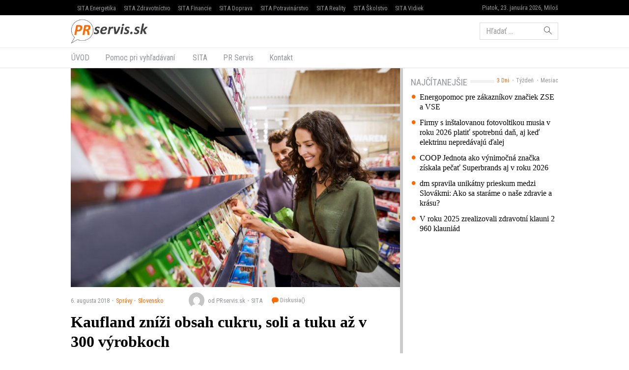

--- FILE ---
content_type: text/html; charset=UTF-8
request_url: https://www.prservis.sk/kaufland-znizi-obsah-cukru-soli-a-tuku-az-v-300-vyrobkoch/
body_size: 12987
content:
<!doctype html>
<html lang="sk-SK" prefix="og: http://ogp.me/ns#" class="no-js">
<head>
  <meta charset="utf-8">
  <meta http-equiv="x-ua-compatible" content="ie=edge">
  <meta name="viewport" content="width=device-width, initial-scale=1">
    <title>Kaufland zníži obsah cukru, soli a tuku až v 300 výrobkoch - PR servis</title>
<meta name='robots' content='max-image-preview:large' />

<!-- This site is optimized with the Yoast SEO plugin v8.4 - https://yoast.com/wordpress/plugins/seo/ -->
<meta name="keywords" content="PR Servis, press release distribution, tlačová správa distribúcia, komunikácia, marketing, vyhlásenie, oznámenie, oznam, targeting, monitoring" />
<link rel="canonical" href="https://www.prservis.sk/kaufland-znizi-obsah-cukru-soli-a-tuku-az-v-300-vyrobkoch/" />
<meta property="og:locale" content="sk_SK" />
<meta property="og:type" content="article" />
<meta property="og:title" content="Kaufland zníži obsah cukru, soli a tuku až v 300 výrobkoch - PR servis" />
<meta property="og:description" content="Vysoký podiel chorôb ako sú cukrovka, obezita, či vysoký krvný tlak, ktoré je možné efektívne ovplyvniť zmenou stravovania, vytvára u zákazníkov dopyt po zdravších potravinách. BRATISLAVA 6 augusta (WBN/PR) – Spoločnosť Kaufland zredukuje do roku 2021 obsah cukru, soli a tuku v priemere až o pätinu v približne 300 výrobkoch svojich privátnych značiek. A to výhradne formou zníženia ich" />
<meta property="og:site_name" content="PR servis" />
<meta property="article:section" content="Slovensko" />
<meta property="article:published_time" content="2018-08-06T14:35:53+02:00" />
<meta property="og:image" content="https://cdn.sita.sk/sites/36/2018/08/88456_kaufland_02_05959_srgb-676x451.jpg" />
<meta property="og:image:secure_url" content="https://cdn.sita.sk/sites/36/2018/08/88456_kaufland_02_05959_srgb-676x451.jpg" />
<meta property="og:image:width" content="676" />
<meta property="og:image:height" content="451" />
<meta name="twitter:card" content="summary" />
<meta name="twitter:description" content="Vysoký podiel chorôb ako sú cukrovka, obezita, či vysoký krvný tlak, ktoré je možné efektívne ovplyvniť zmenou stravovania, vytvára u zákazníkov dopyt po zdravších potravinách. BRATISLAVA 6 augusta (WBN/PR) – Spoločnosť Kaufland zredukuje do roku 2021 obsah cukru, soli a tuku v priemere až o pätinu v približne 300 výrobkoch svojich privátnych značiek. A to výhradne formou zníženia ich" />
<meta name="twitter:title" content="Kaufland zníži obsah cukru, soli a tuku až v 300 výrobkoch - PR servis" />
<meta name="twitter:image" content="https://cdn.sita.sk/sites/36/2018/08/88456_kaufland_02_05959_srgb-676x451.jpg" />
<!-- / Yoast SEO plugin. -->

<link rel='dns-prefetch' href='//securepubads.g.doubleclick.net' />
<link rel='dns-prefetch' href='//cdnjs.cloudflare.com' />
<link rel='dns-prefetch' href='//www.prservis.sk' />
<link rel='dns-prefetch' href='//fonts.googleapis.com' />
<script type="text/javascript">
/* <![CDATA[ */
window._wpemojiSettings = {"baseUrl":"https:\/\/s.w.org\/images\/core\/emoji\/15.0.3\/72x72\/","ext":".png","svgUrl":"https:\/\/s.w.org\/images\/core\/emoji\/15.0.3\/svg\/","svgExt":".svg","source":{"concatemoji":"\/\/www.prservis.sk\/wp\/wp-includes\/js\/wp-emoji-release.min.js?ver=6.6.2"}};
/*! This file is auto-generated */
!function(i,n){var o,s,e;function c(e){try{var t={supportTests:e,timestamp:(new Date).valueOf()};sessionStorage.setItem(o,JSON.stringify(t))}catch(e){}}function p(e,t,n){e.clearRect(0,0,e.canvas.width,e.canvas.height),e.fillText(t,0,0);var t=new Uint32Array(e.getImageData(0,0,e.canvas.width,e.canvas.height).data),r=(e.clearRect(0,0,e.canvas.width,e.canvas.height),e.fillText(n,0,0),new Uint32Array(e.getImageData(0,0,e.canvas.width,e.canvas.height).data));return t.every(function(e,t){return e===r[t]})}function u(e,t,n){switch(t){case"flag":return n(e,"\ud83c\udff3\ufe0f\u200d\u26a7\ufe0f","\ud83c\udff3\ufe0f\u200b\u26a7\ufe0f")?!1:!n(e,"\ud83c\uddfa\ud83c\uddf3","\ud83c\uddfa\u200b\ud83c\uddf3")&&!n(e,"\ud83c\udff4\udb40\udc67\udb40\udc62\udb40\udc65\udb40\udc6e\udb40\udc67\udb40\udc7f","\ud83c\udff4\u200b\udb40\udc67\u200b\udb40\udc62\u200b\udb40\udc65\u200b\udb40\udc6e\u200b\udb40\udc67\u200b\udb40\udc7f");case"emoji":return!n(e,"\ud83d\udc26\u200d\u2b1b","\ud83d\udc26\u200b\u2b1b")}return!1}function f(e,t,n){var r="undefined"!=typeof WorkerGlobalScope&&self instanceof WorkerGlobalScope?new OffscreenCanvas(300,150):i.createElement("canvas"),a=r.getContext("2d",{willReadFrequently:!0}),o=(a.textBaseline="top",a.font="600 32px Arial",{});return e.forEach(function(e){o[e]=t(a,e,n)}),o}function t(e){var t=i.createElement("script");t.src=e,t.defer=!0,i.head.appendChild(t)}"undefined"!=typeof Promise&&(o="wpEmojiSettingsSupports",s=["flag","emoji"],n.supports={everything:!0,everythingExceptFlag:!0},e=new Promise(function(e){i.addEventListener("DOMContentLoaded",e,{once:!0})}),new Promise(function(t){var n=function(){try{var e=JSON.parse(sessionStorage.getItem(o));if("object"==typeof e&&"number"==typeof e.timestamp&&(new Date).valueOf()<e.timestamp+604800&&"object"==typeof e.supportTests)return e.supportTests}catch(e){}return null}();if(!n){if("undefined"!=typeof Worker&&"undefined"!=typeof OffscreenCanvas&&"undefined"!=typeof URL&&URL.createObjectURL&&"undefined"!=typeof Blob)try{var e="postMessage("+f.toString()+"("+[JSON.stringify(s),u.toString(),p.toString()].join(",")+"));",r=new Blob([e],{type:"text/javascript"}),a=new Worker(URL.createObjectURL(r),{name:"wpTestEmojiSupports"});return void(a.onmessage=function(e){c(n=e.data),a.terminate(),t(n)})}catch(e){}c(n=f(s,u,p))}t(n)}).then(function(e){for(var t in e)n.supports[t]=e[t],n.supports.everything=n.supports.everything&&n.supports[t],"flag"!==t&&(n.supports.everythingExceptFlag=n.supports.everythingExceptFlag&&n.supports[t]);n.supports.everythingExceptFlag=n.supports.everythingExceptFlag&&!n.supports.flag,n.DOMReady=!1,n.readyCallback=function(){n.DOMReady=!0}}).then(function(){return e}).then(function(){var e;n.supports.everything||(n.readyCallback(),(e=n.source||{}).concatemoji?t(e.concatemoji):e.wpemoji&&e.twemoji&&(t(e.twemoji),t(e.wpemoji)))}))}((window,document),window._wpemojiSettings);
/* ]]> */
</script>
<style id='wp-emoji-styles-inline-css' type='text/css'>

	img.wp-smiley, img.emoji {
		display: inline !important;
		border: none !important;
		box-shadow: none !important;
		height: 1em !important;
		width: 1em !important;
		margin: 0 0.07em !important;
		vertical-align: -0.1em !important;
		background: none !important;
		padding: 0 !important;
	}
</style>
<link rel='stylesheet' id='wp-block-library-css' href='//www.prservis.sk/wp/wp-includes/css/dist/block-library/style.min.css?ver=6.6.2' type='text/css' media='all' />
<style id='classic-theme-styles-inline-css' type='text/css'>
/*! This file is auto-generated */
.wp-block-button__link{color:#fff;background-color:#32373c;border-radius:9999px;box-shadow:none;text-decoration:none;padding:calc(.667em + 2px) calc(1.333em + 2px);font-size:1.125em}.wp-block-file__button{background:#32373c;color:#fff;text-decoration:none}
</style>
<style id='global-styles-inline-css' type='text/css'>
:root{--wp--preset--aspect-ratio--square: 1;--wp--preset--aspect-ratio--4-3: 4/3;--wp--preset--aspect-ratio--3-4: 3/4;--wp--preset--aspect-ratio--3-2: 3/2;--wp--preset--aspect-ratio--2-3: 2/3;--wp--preset--aspect-ratio--16-9: 16/9;--wp--preset--aspect-ratio--9-16: 9/16;--wp--preset--color--black: #000000;--wp--preset--color--cyan-bluish-gray: #abb8c3;--wp--preset--color--white: #ffffff;--wp--preset--color--pale-pink: #f78da7;--wp--preset--color--vivid-red: #cf2e2e;--wp--preset--color--luminous-vivid-orange: #ff6900;--wp--preset--color--luminous-vivid-amber: #fcb900;--wp--preset--color--light-green-cyan: #7bdcb5;--wp--preset--color--vivid-green-cyan: #00d084;--wp--preset--color--pale-cyan-blue: #8ed1fc;--wp--preset--color--vivid-cyan-blue: #0693e3;--wp--preset--color--vivid-purple: #9b51e0;--wp--preset--gradient--vivid-cyan-blue-to-vivid-purple: linear-gradient(135deg,rgba(6,147,227,1) 0%,rgb(155,81,224) 100%);--wp--preset--gradient--light-green-cyan-to-vivid-green-cyan: linear-gradient(135deg,rgb(122,220,180) 0%,rgb(0,208,130) 100%);--wp--preset--gradient--luminous-vivid-amber-to-luminous-vivid-orange: linear-gradient(135deg,rgba(252,185,0,1) 0%,rgba(255,105,0,1) 100%);--wp--preset--gradient--luminous-vivid-orange-to-vivid-red: linear-gradient(135deg,rgba(255,105,0,1) 0%,rgb(207,46,46) 100%);--wp--preset--gradient--very-light-gray-to-cyan-bluish-gray: linear-gradient(135deg,rgb(238,238,238) 0%,rgb(169,184,195) 100%);--wp--preset--gradient--cool-to-warm-spectrum: linear-gradient(135deg,rgb(74,234,220) 0%,rgb(151,120,209) 20%,rgb(207,42,186) 40%,rgb(238,44,130) 60%,rgb(251,105,98) 80%,rgb(254,248,76) 100%);--wp--preset--gradient--blush-light-purple: linear-gradient(135deg,rgb(255,206,236) 0%,rgb(152,150,240) 100%);--wp--preset--gradient--blush-bordeaux: linear-gradient(135deg,rgb(254,205,165) 0%,rgb(254,45,45) 50%,rgb(107,0,62) 100%);--wp--preset--gradient--luminous-dusk: linear-gradient(135deg,rgb(255,203,112) 0%,rgb(199,81,192) 50%,rgb(65,88,208) 100%);--wp--preset--gradient--pale-ocean: linear-gradient(135deg,rgb(255,245,203) 0%,rgb(182,227,212) 50%,rgb(51,167,181) 100%);--wp--preset--gradient--electric-grass: linear-gradient(135deg,rgb(202,248,128) 0%,rgb(113,206,126) 100%);--wp--preset--gradient--midnight: linear-gradient(135deg,rgb(2,3,129) 0%,rgb(40,116,252) 100%);--wp--preset--font-size--small: 13px;--wp--preset--font-size--medium: 20px;--wp--preset--font-size--large: 36px;--wp--preset--font-size--x-large: 42px;--wp--preset--spacing--20: 0.44rem;--wp--preset--spacing--30: 0.67rem;--wp--preset--spacing--40: 1rem;--wp--preset--spacing--50: 1.5rem;--wp--preset--spacing--60: 2.25rem;--wp--preset--spacing--70: 3.38rem;--wp--preset--spacing--80: 5.06rem;--wp--preset--shadow--natural: 6px 6px 9px rgba(0, 0, 0, 0.2);--wp--preset--shadow--deep: 12px 12px 50px rgba(0, 0, 0, 0.4);--wp--preset--shadow--sharp: 6px 6px 0px rgba(0, 0, 0, 0.2);--wp--preset--shadow--outlined: 6px 6px 0px -3px rgba(255, 255, 255, 1), 6px 6px rgba(0, 0, 0, 1);--wp--preset--shadow--crisp: 6px 6px 0px rgba(0, 0, 0, 1);}:where(.is-layout-flex){gap: 0.5em;}:where(.is-layout-grid){gap: 0.5em;}body .is-layout-flex{display: flex;}.is-layout-flex{flex-wrap: wrap;align-items: center;}.is-layout-flex > :is(*, div){margin: 0;}body .is-layout-grid{display: grid;}.is-layout-grid > :is(*, div){margin: 0;}:where(.wp-block-columns.is-layout-flex){gap: 2em;}:where(.wp-block-columns.is-layout-grid){gap: 2em;}:where(.wp-block-post-template.is-layout-flex){gap: 1.25em;}:where(.wp-block-post-template.is-layout-grid){gap: 1.25em;}.has-black-color{color: var(--wp--preset--color--black) !important;}.has-cyan-bluish-gray-color{color: var(--wp--preset--color--cyan-bluish-gray) !important;}.has-white-color{color: var(--wp--preset--color--white) !important;}.has-pale-pink-color{color: var(--wp--preset--color--pale-pink) !important;}.has-vivid-red-color{color: var(--wp--preset--color--vivid-red) !important;}.has-luminous-vivid-orange-color{color: var(--wp--preset--color--luminous-vivid-orange) !important;}.has-luminous-vivid-amber-color{color: var(--wp--preset--color--luminous-vivid-amber) !important;}.has-light-green-cyan-color{color: var(--wp--preset--color--light-green-cyan) !important;}.has-vivid-green-cyan-color{color: var(--wp--preset--color--vivid-green-cyan) !important;}.has-pale-cyan-blue-color{color: var(--wp--preset--color--pale-cyan-blue) !important;}.has-vivid-cyan-blue-color{color: var(--wp--preset--color--vivid-cyan-blue) !important;}.has-vivid-purple-color{color: var(--wp--preset--color--vivid-purple) !important;}.has-black-background-color{background-color: var(--wp--preset--color--black) !important;}.has-cyan-bluish-gray-background-color{background-color: var(--wp--preset--color--cyan-bluish-gray) !important;}.has-white-background-color{background-color: var(--wp--preset--color--white) !important;}.has-pale-pink-background-color{background-color: var(--wp--preset--color--pale-pink) !important;}.has-vivid-red-background-color{background-color: var(--wp--preset--color--vivid-red) !important;}.has-luminous-vivid-orange-background-color{background-color: var(--wp--preset--color--luminous-vivid-orange) !important;}.has-luminous-vivid-amber-background-color{background-color: var(--wp--preset--color--luminous-vivid-amber) !important;}.has-light-green-cyan-background-color{background-color: var(--wp--preset--color--light-green-cyan) !important;}.has-vivid-green-cyan-background-color{background-color: var(--wp--preset--color--vivid-green-cyan) !important;}.has-pale-cyan-blue-background-color{background-color: var(--wp--preset--color--pale-cyan-blue) !important;}.has-vivid-cyan-blue-background-color{background-color: var(--wp--preset--color--vivid-cyan-blue) !important;}.has-vivid-purple-background-color{background-color: var(--wp--preset--color--vivid-purple) !important;}.has-black-border-color{border-color: var(--wp--preset--color--black) !important;}.has-cyan-bluish-gray-border-color{border-color: var(--wp--preset--color--cyan-bluish-gray) !important;}.has-white-border-color{border-color: var(--wp--preset--color--white) !important;}.has-pale-pink-border-color{border-color: var(--wp--preset--color--pale-pink) !important;}.has-vivid-red-border-color{border-color: var(--wp--preset--color--vivid-red) !important;}.has-luminous-vivid-orange-border-color{border-color: var(--wp--preset--color--luminous-vivid-orange) !important;}.has-luminous-vivid-amber-border-color{border-color: var(--wp--preset--color--luminous-vivid-amber) !important;}.has-light-green-cyan-border-color{border-color: var(--wp--preset--color--light-green-cyan) !important;}.has-vivid-green-cyan-border-color{border-color: var(--wp--preset--color--vivid-green-cyan) !important;}.has-pale-cyan-blue-border-color{border-color: var(--wp--preset--color--pale-cyan-blue) !important;}.has-vivid-cyan-blue-border-color{border-color: var(--wp--preset--color--vivid-cyan-blue) !important;}.has-vivid-purple-border-color{border-color: var(--wp--preset--color--vivid-purple) !important;}.has-vivid-cyan-blue-to-vivid-purple-gradient-background{background: var(--wp--preset--gradient--vivid-cyan-blue-to-vivid-purple) !important;}.has-light-green-cyan-to-vivid-green-cyan-gradient-background{background: var(--wp--preset--gradient--light-green-cyan-to-vivid-green-cyan) !important;}.has-luminous-vivid-amber-to-luminous-vivid-orange-gradient-background{background: var(--wp--preset--gradient--luminous-vivid-amber-to-luminous-vivid-orange) !important;}.has-luminous-vivid-orange-to-vivid-red-gradient-background{background: var(--wp--preset--gradient--luminous-vivid-orange-to-vivid-red) !important;}.has-very-light-gray-to-cyan-bluish-gray-gradient-background{background: var(--wp--preset--gradient--very-light-gray-to-cyan-bluish-gray) !important;}.has-cool-to-warm-spectrum-gradient-background{background: var(--wp--preset--gradient--cool-to-warm-spectrum) !important;}.has-blush-light-purple-gradient-background{background: var(--wp--preset--gradient--blush-light-purple) !important;}.has-blush-bordeaux-gradient-background{background: var(--wp--preset--gradient--blush-bordeaux) !important;}.has-luminous-dusk-gradient-background{background: var(--wp--preset--gradient--luminous-dusk) !important;}.has-pale-ocean-gradient-background{background: var(--wp--preset--gradient--pale-ocean) !important;}.has-electric-grass-gradient-background{background: var(--wp--preset--gradient--electric-grass) !important;}.has-midnight-gradient-background{background: var(--wp--preset--gradient--midnight) !important;}.has-small-font-size{font-size: var(--wp--preset--font-size--small) !important;}.has-medium-font-size{font-size: var(--wp--preset--font-size--medium) !important;}.has-large-font-size{font-size: var(--wp--preset--font-size--large) !important;}.has-x-large-font-size{font-size: var(--wp--preset--font-size--x-large) !important;}
:where(.wp-block-post-template.is-layout-flex){gap: 1.25em;}:where(.wp-block-post-template.is-layout-grid){gap: 1.25em;}
:where(.wp-block-columns.is-layout-flex){gap: 2em;}:where(.wp-block-columns.is-layout-grid){gap: 2em;}
:root :where(.wp-block-pullquote){font-size: 1.5em;line-height: 1.6;}
</style>
<link rel='stylesheet' id='roboto-css' href='//fonts.googleapis.com/css?family=Roboto+Condensed&#038;subset=latin-ext' type='text/css' media='all' />
<link rel='stylesheet' id='amp/css-css' href='//www.prservis.sk/app/themes/amp-prservis/dist/styles/main.css?ver=1518447788production' type='text/css' media='all' />
<script type="text/javascript" src="//www.prservis.sk/wp/wp-includes/js/jquery/jquery.min.js?ver=3.7.1" id="jquery-core-js"></script>
<script type="text/javascript" src="//www.prservis.sk/wp/wp-includes/js/jquery/jquery-migrate.min.js?ver=3.4.1" id="jquery-migrate-js"></script>
<link rel="https://api.w.org/" href="https://www.prservis.sk/wp-json/" /><link rel="alternate" title="JSON" type="application/json" href="https://www.prservis.sk/wp-json/wp/v2/posts/88456" /><link rel="EditURI" type="application/rsd+xml" title="RSD" href="https://www.prservis.sk/wp/xmlrpc.php?rsd" />
<meta name="generator" content="WordPress 6.6.2" />
<link rel='shortlink' href='https://www.prservis.sk/?p=88456' />
<link rel="alternate" title="oEmbed (JSON)" type="application/json+oembed" href="https://www.prservis.sk/wp-json/oembed/1.0/embed?url=https%3A%2F%2Fwww.prservis.sk%2Fkaufland-znizi-obsah-cukru-soli-a-tuku-az-v-300-vyrobkoch%2F" />
<link rel="alternate" title="oEmbed (XML)" type="text/xml+oembed" href="https://www.prservis.sk/wp-json/oembed/1.0/embed?url=https%3A%2F%2Fwww.prservis.sk%2Fkaufland-znizi-obsah-cukru-soli-a-tuku-az-v-300-vyrobkoch%2F&#038;format=xml" />
  <!--[if lt IE 9]>
  <script src="//www.prservis.sk/app/themes/amp-prservis/dist/scripts/shim/iefixes.js"></script>
  <script src="//www.prservis.sk/app/themes/amp-prservis/dist/scripts/shim/html5shiv.min.js"></script>
  <![endif]-->
  <script>document.documentElement.className = document.documentElement.className.replace("no-js","js");</script>
  <script>
    if(typeof Array.isArray !== "function") {
      document.write('<script src="//www.prservis.sk/app/themes/amp-prservis/dist/scripts/shim/es5shim.js"></sc' + 'ript>');
      document.write('<script src="//www.prservis.sk/app/themes/amp-prservis/dist/scripts/shim/es5sham.js"></sc' + 'ript>');
    }
    if(typeof Symbol !== "function") {
      //document.write('<script src=""></sc' + 'ript>');
      document.write('<script src="//www.prservis.sk/app/themes/amp-prservis/dist/scripts/shim/babel-polyfill.js"></sc' + 'ript>');
    }
  </script>
  <link rel="alternate" href="https://www.prservis.sk/kaufland-znizi-obsah-cukru-soli-a-tuku-az-v-300-vyrobkoch/" hreflang="sk-SK" />
        <script id='amp/ads' src='//www.prservis.sk/app/themes/amp-prservis/dist/scripts/show_ads.js'></script>    <script type="text/javascript">
    var ajaxurl = "\/wp\/wp-admin\/admin-ajax.php"  </script>
</head>
<body class="post-template-default single single-post postid-88456 single-format-standard amp-skin-default">
<header am-Header="type:post">
    <div am-TopBar-Wrapper>
  <div am-Container>
    <ul am-TopBar>
        <li am-TopBar-Item="right">
          <span am-TopBar-DateWeather>
            Piatok, 23. januára 2026, Miloš          </span>
      </li>

        <li am-TopBar-Item><a target="_blank" href="https://venergetike.sk/">SITA Energetika</a></li>
        <li am-TopBar-Item><a target="_blank" href="https://vzdravotnictve.sk/">SITA Zdravotníctvo</a></li>
        <li am-TopBar-Item><a target="_blank" href="https://vofinanciach.sk/">SITA Financie</a></li>
        <li am-TopBar-Item><a target="_blank" href="https://nasadoprava.sk/">SITA Doprava</a></li>
        <li am-TopBar-Item><a target="_blank" href="https://vpotravinarstve.sk/">SITA Potravinárstvo</a></li>
        <li am-TopBar-Item><a target="_blank" href="https://vrealitach.sk/">SITA Reality</a></li>
        <li am-TopBar-Item><a target="_blank" href="https://vskolstve.sk/">SITA Školstvo</a></li>
        <li am-TopBar-Item><a target="_blank" href="https://nasvidiek.sk/">SITA Vidiek</a></li>
    </ul>
  </div>
</div>    <div am-Header-Container="style:brand">
        <div am-Container="">
            <div am-Navbar="style:brand static">
                <a am-NavbarBrand href="https://www.prservis.sk"><img src="https://cdn.sita.sk/sites/36/2017/10/prservislogo.png" alt=""></a>
                                    <div am-Navbar-Facebook>
                        <div am-NavbarFacebook>
                            <a am-NavbarFacebook-Share js-OpenWindow
                               href="https://www.facebook.com/sharer/sharer.php?u=https://www.prservis.sk/kaufland-znizi-obsah-cukru-soli-a-tuku-az-v-300-vyrobkoch/">Zdieľaj</a>
                            <div am-NavbarFacebook-Twitter>
                                <a am-TwitterButton class="twitter-share-button" js-OpenWindow href="https://twitter.com/intent/tweet?text=https://www.prservis.sk/kaufland-znizi-obsah-cukru-soli-a-tuku-az-v-300-vyrobkoch/" target="_blank" data-size="large"><span class="icon-twitter"></span> </a>                            </div>
                                                    </div>
                    </div>
                                <div am-Navbar-Search>
                    <form role="search" method="get" class="search-form" action="https://www.prservis.sk/">
  <label>
    <span class="screen-reader-text">Hľadať:</span>
    <input type="search" class="search-field" placeholder="Hľadať &hellip;" value="" name="s" />
  </label>
  <button type="submit" class="search-submit"><span class="icon-search"></span></button>
</form>
                </div>

                <button am-NavbarToggler type="button" data-toggle="collapse" data-target="#navbar-top-collapse">
                    <span am-NavbarToggler-Text>Menu</span> <span am-NavbarToggler-Icon><span class="icon-menu"></span></span>
                </button>
            </div>
        </div>
    </div>
    <div am-Header-Container="style:nav">
        <div am-Container="">
            <nav am-Navbar="style:nav mobile:padding mobile:absolute">
                <ul id="navbar-top-collapse" am-Navbar-Nav="style:primary" am-Nav="pills" am-collapse><li id="menu-item-search" am-Nav-Search am-Nav-Item="style:search"><form role="search" method="get" class="search-form" action="https://www.prservis.sk/">
  <label>
    <span class="screen-reader-text">Hľadať:</span>
    <input type="search" class="search-field" placeholder="Hľadať &hellip;" value="" name="s" />
  </label>
  <button type="submit" class="search-submit"><span class="icon-search"></span></button>
</form>
</li><li id="menu-item-31" am-Nav-Item="menu-item menu-item-type-custom menu-item-object-custom menu-item-31"><a title="ÚVOD" am-Nav-Link="" href="/">ÚVOD</a></li>
<li id="menu-item-82123" am-Nav-Item="menu-item menu-item-type-post_type menu-item-object-page menu-item-82123"><a title="Pomoc pri vyhľadávaní" am-Nav-Link="" href="https://www.prservis.sk/pomoc-pri-vyhladavani/">Pomoc pri vyhľadávaní</a></li>
<li id="menu-item-36" am-Nav-Item="menu-item menu-item-type-custom menu-item-object-custom menu-item-36"><a title="SITA" am-Nav-Link="" href="https://biz.sita.sk"><span class="glyphicon SITA Slovenská tlačová agentúra a.s."></span>&nbsp;SITA</a></li>
<li id="menu-item-82122" am-Nav-Item="menu-item menu-item-type-post_type menu-item-object-page menu-item-82122"><a title="PR Servis" am-Nav-Link="" href="https://www.prservis.sk/pr-servis/">PR Servis</a></li>
<li id="menu-item-100137" am-Nav-Item="menu-item menu-item-type-custom menu-item-object-custom menu-item-100137"><a title="Kontakt" am-Nav-Link="" href="https://biz.sita.sk/o-nas/#obchod">Kontakt</a></li>
</ul></nav>
        </div>
    </div>
</header>

<div am-BrowserAlert>
  <div am-BrowserAlert-Alert>
    Používate <strong>zastaralý</strong> prehliadač, stránka sa nemusí zobraziť správne, môže sa zobrazovať pomaly, alebo môžu nastať iné problémy pri prehliadaní stránky. Odporúčame Vám <a href="http://browsehappy.com/" target="_blank">stiahnuť si nový prehliadač tu</a>.  </div>
</div>
      <script type='text/javascript' data-cfasync="false" async="true"
              src='//www.prservis.sk/app/themes/base/lib/vendor/bj-lazy-load/js/bj-lazy-load.js?ver=3'></script><main am-Main>
    <div am-Main-Container="style:first" am-Container><div am-Content>
    <div am-Content-Container>
        <span js-ViewsCount="88456"></span>        
        <figure am-FeaturedImage="article-featured" itemprop="image"><img width="676" height="451" src="https://cdn.sita.sk/sites/36/2018/08/88456_kaufland_02_05959_srgb-676x451.jpg" class="attachment-medium size-medium wp-post-image" alt="88456_kaufland_02_05959_srgb 676x451.jpg" decoding="async" fetchpriority="high" srcset="https://cdn.sita.sk/sites/36/2018/08/88456_kaufland_02_05959_srgb-676x451.jpg 676w, https://cdn.sita.sk/sites/36/2018/08/88456_kaufland_02_05959_srgb-676x451-160x107.jpg 160w, https://cdn.sita.sk/sites/36/2018/08/88456_kaufland_02_05959_srgb-676x451-312x208.jpg 312w, https://cdn.sita.sk/sites/36/2018/08/88456_kaufland_02_05959_srgb-676x451-81x54.jpg 81w, https://cdn.sita.sk/sites/36/2018/08/88456_kaufland_02_05959_srgb-676x451-672x448.jpg 672w, https://cdn.sita.sk/sites/36/2018/08/88456_kaufland_02_05959_srgb-676x451-120x80.jpg 120w" sizes="(max-width: 676px) 100vw, 676px" data-dominant-color="#43443a" /></figure>
          <div am-Meta="style:top">
    <div am-Meta-Row>
      <div am-Meta-Meta>
      <span am-Meta-Metadata="date" title="6. augusta 2018 14:35">
        6. augusta 2018      </span><span am-Meta-Metadata="categories"><a href="https://www.prservis.sk/category/spravy/">Správy</a><a href="https://www.prservis.sk/category/spravy/slovensko/">Slovensko</a></span>        <span am-Meta-MetadataWrap>
<span am-Meta-Metadata="avatar">
      <span am-Avatar="style:meta"><img alt='' src='https://secure.gravatar.com/avatar/6f1023e917e27b680254c322b5b03327?s=32&#038;d=mm&#038;r=g' srcset='https://secure.gravatar.com/avatar/6f1023e917e27b680254c322b5b03327?s=64&#038;d=mm&#038;r=g 2x' class='avatar avatar-32 photo' height='32' width='32' decoding='async'/></span>
  </span><span am-Meta-Metadata="author">od PRservis.sk</span><span am-Meta-Metadata="source">SITA</span>          <a am-CommentsCount href="https://www.prservis.sk/kaufland-znizi-obsah-cukru-soli-a-tuku-az-v-300-vyrobkoch/#comments">
            Diskusia(<span class="lazy lazy-hidden" data-lazy-type="facebook" data-html="&lt;span class=&quot;fb-comments-count&quot; data-href=&quot;https://www.prservis.sk/kaufland-znizi-obsah-cukru-soli-a-tuku-az-v-300-vyrobkoch/&quot;&gt;&lt;/span&gt;"></span><span
        class="lazy-preloader-wrap lazy-preloader-wrap-facebookcommentscounts"></span>)          </a>
        </span>
      </div>
    </div>
  </div>

        
        <h1 am-Heading="size:h1">Kaufland zníži obsah cukru, soli a tuku až v 300 výrobkoch</h1>
        
        
        <div am-ContentText="type:post">
            <p>BRATISLAVA 6 augusta &#8211; <strong>Spoločnosť Kaufland zredukuje do roku 2021 obsah cukru, soli a tuku v priemere až o pätinu v približne 300 výrobkoch svojich privátnych značiek. A to výhradne formou zníženia ich obsahu, bez použitia akýchkoľvek náhradných látok. </strong></p> <p><strong>Prvé výrobky, v ktorých sa už znížil podiel cukru a  zvýšil obsah ovocia, môžu ochutnať už aj slovenskí zákazníci – ide o K-Classic zakýsaný smotanový výrobok s príchuťami. Ďalšie výrobky so zmeneným zložením budú už čoskoro nasledovať.</strong></p> <p>Vysoký podiel chorôb ako sú cukrovka, obezita, či vysoký krvný tlak, ktoré je možné efektívne ovplyvniť zmenou stravovania, vytvára u zákazníkov dopyt po zdravších potravinách.</p> <p><em>„Prostredníctvom našej stratégie chceme pozitívne prispieť k prevencii týchto ochorení a preto sme sa zamerali na to, akým spôsobom upraviť zloženie výrobkov našich privátnych značiek tak, aby sme znížili obsah soli, cukru a tuku, ktoré sú zo zdravotného hľadiska rizikové. A to bez použitia iných náhradných látok,“</em> zdôraznila Lucia Langová, hovorkyňa spoločnosti Kaufland.</p> <p>Už v štádiu vývoja produktu Kaufland spolupracuje s dodávateľmi s cieľom ponúknuť zákazníkov zdravšiu alternatívu. Zámerom je redukcia obsahu cukru, soli a tuku v asi 300 výrobkoch v priemere o 20 % do roku 2021, u niektorých dokonca až do 35%.</p> <p>Zníženie obsahu spomínaných látok sa bude týkať predovšetkým mliečnych výrobkov, nealkoholických nápojov, mrazeného sortimentu, nátierok, pekárenských výrobkov, ale aj mäsového sortimentu.</p> <p><em>„Obzvlášť dôležité je pre nás znížiť obsah cukru, soli a tuku vo výrobkoch určených pre deti. Ak sú totiž užívané nadmerne, patria k spúšťačom rôznych zdravotných problémov. Preto sa na naše výrobky pozeráme ako na celok a zameriavame sa na celkovú redukciu v ich zložení,“</em> dodala L. Langová.</p>         </div>
        
        
        <div am-Share>
    <div am-Share-Row>
        <div am-Share-Share>
            <a am-FacebookButton js-OpenWindow href="https://www.facebook.com/sharer/sharer.php?u=https://www.prservis.sk/kaufland-znizi-obsah-cukru-soli-a-tuku-az-v-300-vyrobkoch/" target="_blank"><span class="icon-facebook"></span> Zdieľať</a>        </div>
        <div am-Share-Twitter>
            <a am-TwitterButton class="twitter-share-button" js-OpenWindow href="https://twitter.com/intent/tweet?text=https://www.prservis.sk/kaufland-znizi-obsah-cukru-soli-a-tuku-az-v-300-vyrobkoch/" target="_blank" data-size="large"><span class="icon-twitter"></span> </a>        </div>
    </div>
</div>
        <div class="clearfix"></div>     </div>
</div><aside am-Sidebar="position:right">
  
  
  <div am-Sidebar-Container="style:widgets">
    <div am-Widget="amp_widget_mostpopular">    <ul am-WidgetSwitch>
          <li am-WidgetSwitch-Item><a am-WidgetSwitch-Button="active" js-Switch-Button="3days" href="#">3 Dni</a></li>      <li am-WidgetSwitch-Item><a am-WidgetSwitch-Button="" js-Switch-Button="7days" href="#">Týždeň</a></li>      <li am-WidgetSwitch-Item><a am-WidgetSwitch-Button="" js-Switch-Button="30days" href="#">Mesiac</a></li>    </ul><h2 am-Heading="style:widget"><span>Najčítanejšie</span></h2>    <div js-WidgetSwitch-Container>      <div js-WidgetSwitch-Item="3days" ><a am-MediaRelatedLink href="https://www.prservis.sk/energopomoc-pre-zakaznikov-znaciek-zse-a-vse/">Energopomoc pre zákazníkov značiek ZSE a VSE</a>
<a am-MediaRelatedLink href="https://www.prservis.sk/firmy-s-instalovanou-fotovoltikou-musia-v-roku-2026-platit-spotrebnu-dan-aj-ked-elektrinu-nepredavaju-dalej/">Firmy s inštalovanou fotovoltikou musia v roku 2026 platiť spotrebnú daň, aj keď elektrinu nepredávajú ďalej</a>
<a am-MediaRelatedLink href="https://www.prservis.sk/coop-jednota-ako-vynimocna-znacka-ziskala-pecat-superbrands-aj-v-roku-2026/">COOP Jednota ako výnimočná značka získala pečať Superbrands aj v roku 2026</a>
<a am-MediaRelatedLink href="https://www.prservis.sk/dm-spravila-unikatny-prieskum-medzi-slovakmi-ako-sa-starame-o-nase-zdravie-a-krasu/">dm spravila unikátny prieskum medzi Slovákmi: Ako sa staráme o naše zdravie a krásu?</a>
<a am-MediaRelatedLink href="https://www.prservis.sk/v-roku-2025-zrealizovali-zdravotni-klauni-2-960-klauniad/">V roku 2025 zrealizovali zdravotní klauni 2 960 klauniád</a>
</div>      <div js-WidgetSwitch-Item="7days" style="display: none"><a am-MediaRelatedLink href="https://www.prservis.sk/energopomoc-pre-zakaznikov-znaciek-zse-a-vse/">Energopomoc pre zákazníkov značiek ZSE a VSE</a>
<a am-MediaRelatedLink href="https://www.prservis.sk/vratte-flasu-darujte-usmev-zakaznici-lidla-mozu-cez-zalohomaty-podporit-zdravotnych-klaunov-a-priniest-radost-chorym-detom-aj-seniorom/">Vráťte fľašu, darujte úsmev: Zákazníci Lidla môžu cez zálohomaty podporiť zdravotných klaunov a priniesť radosť chorým deťom aj seniorom</a>
<a am-MediaRelatedLink href="https://www.prservis.sk/len-4-firiem-to-dokaze-jungheinrich-ziskal-najvyssie-klimaticke-hodnotenie-a/">Len 4 % firiem to dokáže: Jungheinrich získal najvyššie klimatické hodnotenie A</a>
<a am-MediaRelatedLink href="https://www.prservis.sk/dm-spravila-unikatny-prieskum-medzi-slovakmi-ako-sa-starame-o-nase-zdravie-a-krasu/">dm spravila unikátny prieskum medzi Slovákmi: Ako sa staráme o naše zdravie a krásu?</a>
<a am-MediaRelatedLink href="https://www.prservis.sk/coop-jednota-ako-vynimocna-znacka-ziskala-pecat-superbrands-aj-v-roku-2026/">COOP Jednota ako výnimočná značka získala pečať Superbrands aj v roku 2026</a>
</div>      <div js-WidgetSwitch-Item="30days" style="display: none"><a am-MediaRelatedLink href="https://www.prservis.sk/jarna-obnova-domacnosti-komplexny-sprievodca-pripravou-a-realizaciou-renovacnych-prac/">Jarná obnova domácnosti: Komplexný sprievodca prípravou a realizáciou renovačných prác</a>
<a am-MediaRelatedLink href="https://www.prservis.sk/energopomoc-pre-zakaznikov-znaciek-zse-a-vse/">Energopomoc pre zákazníkov značiek ZSE a VSE</a>
<a am-MediaRelatedLink href="https://www.prservis.sk/velky-prehlad-zmien-v-oblasti-dani-pre-firmy-od-januara-2026/">Veľký prehľad zmien v oblasti daní pre firmy od januára 2026</a>
<a am-MediaRelatedLink href="https://www.prservis.sk/v-kauflande-su-potraviny-lacnejsie-retazec-dlhodobo-znizil-ceny-stovkam-vyrobkov/">V Kauflande sú potraviny lacnejšie: Reťazec dlhodobo znížil ceny stovkám výrobkov</a>
<a am-MediaRelatedLink href="https://www.prservis.sk/kaufland-je-opat-top-employer-osmy-raz-po-sebe-patri-k-spicke-medzi-zamestnavatelmi/">Kaufland je opäť Top Employer: Ôsmy raz po sebe patrí k špičke medzi zamestnávateľmi</a>
</div></div></div>  </div>
</aside>
</div>
</main>
<div am-Main="style:secondary">
    <div am-Main-Container="" am-Container>
        <div am-Content="fullwidth">
            <div am-Content-Container style="padding-top: 0">
                            </div>
        </div>
    </div>
</div>
<div am-Main="style:secondary">
    <div am-Main-Container="" am-Container>
        <div am-Content>
            <div am-Content-Container="style:front-page" style="padding-top: 0">
                <div am-RecommendedPosts>
  <h2 am-Heading="style:recommended-posts"><span>K téme</span></h2>
<a am-MediaRelatedLink href="https://www.prservis.sk/boris-valabik-spolocne-s-procter-gamble-podporuje-sportovcov-vo-financnej-nudzi/">Boris Valábik spoločne s Procter &#038; Gamble podporuje športovcov vo finančnej núdzi</a>
<a am-MediaRelatedLink href="https://www.prservis.sk/kaufland-je-opat-top-employer-osmy-raz-po-sebe-patri-k-spicke-medzi-zamestnavatelmi/">Kaufland je opäť Top Employer: Ôsmy raz po sebe patrí k špičke medzi zamestnávateľmi</a>
</div>
                
                <h2 am-Heading="style:secondary size:h3" id="comments"><span>Diskusia</span></h2>    <div class="lazy lazy-hidden" data-lazy-type="facebook" data-html="&lt;div class=&quot;fb-comments&quot; data-href=&quot;https://www.prservis.sk/kaufland-znizi-obsah-cukru-soli-a-tuku-az-v-300-vyrobkoch/&quot; data-numposts=&quot;5&quot; data-width=&quot;100%&quot;&gt;&lt;/div&gt;"></div>
    <div class="lazy-preloader-wrap lazy-preloader-wrap-facebookcomments">
    <div class="lazy-preloader-animation" js-LazyMessage="Načítavam komentáre"></div></div>
                <h2 am-Heading="style:top24"><span>Najčítanejšie za 24 hodín</span></h2>
  <div am-Top24>
    <div am-Top24-Row>
      <div am-Top24-Col="size:big">
        <div am-Card-Wrapper="style:top24">
          <article am-Card="loop loop:top24big post_type:post" js-Post="108919">
    <figure am-FeaturedImage am-Card-Image="loop loop:top24big post_type:post top">
    <a href="https://www.prservis.sk/energopomoc-pre-zakaznikov-znaciek-zse-a-vse/"><img width="312" height="208" src="https://cdn.sita.sk/sites/36/2026/01/108919_gettyimages-533836241-676x451-312x208.jpg" class="attachment-featured_small size-featured_small wp-post-image" alt="108919_gettyimages 533836241 676x451.jpg" am-card-image="top" decoding="async" loading="lazy" srcset="https://cdn.sita.sk/sites/36/2026/01/108919_gettyimages-533836241-676x451-312x208.jpg 312w, https://cdn.sita.sk/sites/36/2026/01/108919_gettyimages-533836241-676x451-160x107.jpg 160w, https://cdn.sita.sk/sites/36/2026/01/108919_gettyimages-533836241-676x451-81x54.jpg 81w, https://cdn.sita.sk/sites/36/2026/01/108919_gettyimages-533836241-676x451-672x448.jpg 672w, https://cdn.sita.sk/sites/36/2026/01/108919_gettyimages-533836241-676x451-120x80.jpg 120w, https://cdn.sita.sk/sites/36/2026/01/108919_gettyimages-533836241-676x451.jpg 676w" sizes="(max-width: 312px) 100vw, 312px" data-dominant-color="#e2e2d7"></a>
  </figure>
  
  <div am-Card-Block="loop loop:top24big post_type:post">
    <h2 am-Card-Title am-Heading><a href="https://www.prservis.sk/energopomoc-pre-zakaznikov-znaciek-zse-a-vse/">Energopomoc pre zákazníkov značiek ZSE a VSE</a></h2>
  </div>
</article>
        </div>
      </div>
      <div am-Top24-Col="size:small">
        <article am-Card="loop loop:top24small post_type:post" js-Post="108915">
      <figure am-FeaturedImage am-Card-Image="loop loop:top24small post_type:post top">
      <a href="https://www.prservis.sk/manzelstvo-pod-lupou-ironicka-a-dojimava-vypoved-o-dnesnom-svete-wellness/"><img width="120" height="80" src="https://cdn.sita.sk/sites/36/2026/01/108915_wellness-2-676x507-120x80.jpg" class="attachment-featured_tinysmall size-featured_tinysmall wp-post-image" alt="108915_wellness 2 676x507.jpg" am-card-image="top" decoding="async" loading="lazy" srcset="https://cdn.sita.sk/sites/36/2026/01/108915_wellness-2-676x507-120x80.jpg 120w, https://cdn.sita.sk/sites/36/2026/01/108915_wellness-2-676x507-81x54.jpg 81w, https://cdn.sita.sk/sites/36/2026/01/108915_wellness-2-676x507-312x208.jpg 312w, https://cdn.sita.sk/sites/36/2026/01/108915_wellness-2-676x507-672x448.jpg 672w" sizes="(max-width: 120px) 100vw, 120px" data-dominant-color="#a4b1be"></a>
    </figure>
  
  <div am-Card-Block="loop loop:top24small post_type:post">
    <h2 am-Card-Title am-Heading><a href="https://www.prservis.sk/manzelstvo-pod-lupou-ironicka-a-dojimava-vypoved-o-dnesnom-svete-wellness/">Manželstvo pod lupou: ironická a dojímavá výpoveď o dnešnom svete. Wellness</a></h2>
  </div>
</article>
<article am-Card="loop loop:top24small post_type:post" js-Post="108917">
      <figure am-FeaturedImage am-Card-Image="loop loop:top24small post_type:post top">
      <a href="https://www.prservis.sk/spanok-bez-napatia-v-com-spociva-tajomstvo-antistresovych-lozkovin/"><img width="120" height="80" src="https://cdn.sita.sk/sites/36/2026/01/108917_set-prikry-vka-antistress-celorocni-140x220-cm-850-g-polsta-r-unico-antistress-900-g-brotex-1-547-kc1-676x449-120x80.jpg" class="attachment-featured_tinysmall size-featured_tinysmall wp-post-image" alt="108917_set prikry vka antistress celorocni 140x220 cm 850 g polsta r unico antistress 900 g brotex 1 547 kc1 676x449.jpg" am-card-image="top" decoding="async" loading="lazy" srcset="https://cdn.sita.sk/sites/36/2026/01/108917_set-prikry-vka-antistress-celorocni-140x220-cm-850-g-polsta-r-unico-antistress-900-g-brotex-1-547-kc1-676x449-120x80.jpg 120w, https://cdn.sita.sk/sites/36/2026/01/108917_set-prikry-vka-antistress-celorocni-140x220-cm-850-g-polsta-r-unico-antistress-900-g-brotex-1-547-kc1-676x449-160x106.jpg 160w, https://cdn.sita.sk/sites/36/2026/01/108917_set-prikry-vka-antistress-celorocni-140x220-cm-850-g-polsta-r-unico-antistress-900-g-brotex-1-547-kc1-676x449-312x208.jpg 312w, https://cdn.sita.sk/sites/36/2026/01/108917_set-prikry-vka-antistress-celorocni-140x220-cm-850-g-polsta-r-unico-antistress-900-g-brotex-1-547-kc1-676x449-81x54.jpg 81w, https://cdn.sita.sk/sites/36/2026/01/108917_set-prikry-vka-antistress-celorocni-140x220-cm-850-g-polsta-r-unico-antistress-900-g-brotex-1-547-kc1-676x449-672x448.jpg 672w, https://cdn.sita.sk/sites/36/2026/01/108917_set-prikry-vka-antistress-celorocni-140x220-cm-850-g-polsta-r-unico-antistress-900-g-brotex-1-547-kc1-676x449.jpg 676w" sizes="(max-width: 120px) 100vw, 120px" data-dominant-color="#d9d9d7"></a>
    </figure>
  
  <div am-Card-Block="loop loop:top24small post_type:post">
    <h2 am-Card-Title am-Heading><a href="https://www.prservis.sk/spanok-bez-napatia-v-com-spociva-tajomstvo-antistresovych-lozkovin/">Spánok bez napätia. V čom spočíva tajomstvo antistresových lôžkovín?</a></h2>
  </div>
</article>
<article am-Card="loop loop:top24small post_type:post" js-Post="108913">
      <figure am-FeaturedImage am-Card-Image="loop loop:top24small post_type:post top">
      <a href="https://www.prservis.sk/hercule-poirot-opat-zasahuje-kniha-ktoru-ste-este-necitali-posledna-smrt-v-roku-video/"><img width="120" height="80" src="https://cdn.sita.sk/sites/36/2026/01/108913_posledna-smrt-v-roku-1-676x507-120x80.jpg" class="attachment-featured_tinysmall size-featured_tinysmall wp-post-image" alt="108913_posledna smrt v roku 1 676x507.jpg" am-card-image="top" decoding="async" loading="lazy" srcset="https://cdn.sita.sk/sites/36/2026/01/108913_posledna-smrt-v-roku-1-676x507-120x80.jpg 120w, https://cdn.sita.sk/sites/36/2026/01/108913_posledna-smrt-v-roku-1-676x507-81x54.jpg 81w, https://cdn.sita.sk/sites/36/2026/01/108913_posledna-smrt-v-roku-1-676x507-312x208.jpg 312w, https://cdn.sita.sk/sites/36/2026/01/108913_posledna-smrt-v-roku-1-676x507-672x448.jpg 672w" sizes="(max-width: 120px) 100vw, 120px" data-dominant-color="#c9baae"></a>
    </figure>
  
  <div am-Card-Block="loop loop:top24small post_type:post">
    <h2 am-Card-Title am-Heading><a href="https://www.prservis.sk/hercule-poirot-opat-zasahuje-kniha-ktoru-ste-este-necitali-posledna-smrt-v-roku-video/">Hercule Poirot opäť zasahuje. Kniha, ktorú ste ešte nečítali – Posledná smrť v roku (Video)</a></h2>
  </div>
</article>
      </div>
    </div>
  </div>
  
                
                    <div am-Content-Container="style:related-posts">
        <h2 am-Heading="style:top24"><span>Z kategórie Slovensko</span></h2>
        <div am-Top24>
            <div am-Top24-Row>
                <div am-Top24-Col="size:big">
                    <div am-Card-Wrapper="style:top24">
                        <article am-Card="loop loop:top24big post_type:post" js-Post="108927">
    <figure am-FeaturedImage am-Card-Image="loop loop:top24big post_type:post top">
    <a href="https://www.prservis.sk/taliansko-na-tanieri-zahrejte-sa-chutami-stredomoria/"><img width="312" height="208" src="https://cdn.sita.sk/sites/36/2026/01/108927_adobestock_709945899-676x379-312x208.jpeg" class="attachment-featured_small size-featured_small wp-post-image" alt="108927_adobestock_709945899 676x379.jpeg" am-card-image="top" decoding="async" loading="lazy" srcset="https://cdn.sita.sk/sites/36/2026/01/108927_adobestock_709945899-676x379-312x208.jpeg 312w, https://cdn.sita.sk/sites/36/2026/01/108927_adobestock_709945899-676x379-81x54.jpeg 81w, https://cdn.sita.sk/sites/36/2026/01/108927_adobestock_709945899-676x379-672x448.jpeg 672w, https://cdn.sita.sk/sites/36/2026/01/108927_adobestock_709945899-676x379-120x80.jpeg 120w" sizes="(max-width: 312px) 100vw, 312px" data-dominant-color="#453a30"></a>
  </figure>
  
  <div am-Card-Block="loop loop:top24big post_type:post">
    <h2 am-Card-Title am-Heading><a href="https://www.prservis.sk/taliansko-na-tanieri-zahrejte-sa-chutami-stredomoria/">Taliansko na tanieri: zahrejte sa chuťami Stredomoria</a></h2>
  </div>
</article>
                    </div>
                </div>
                <div am-Top24-Col="size:small">
                    <article am-Card="loop loop:top24small post_type:post" js-Post="108925">
      <figure am-FeaturedImage am-Card-Image="loop loop:top24small post_type:post top">
      <a href="https://www.prservis.sk/lidl-opat-potvrdil-prvenstvo-v-nizkych-cenach-podla-nms-existuje-na-slovensku-len-jeden-cenovy-lider/"><img width="120" height="80" src="https://cdn.sita.sk/sites/36/2026/01/108925_lidl-poltar-rano-siroke-27-676x451-120x80.jpg" class="attachment-featured_tinysmall size-featured_tinysmall wp-post-image" alt="108925_lidl poltar rano siroke 27 676x451.jpg" am-card-image="top" decoding="async" loading="lazy" srcset="https://cdn.sita.sk/sites/36/2026/01/108925_lidl-poltar-rano-siroke-27-676x451-120x80.jpg 120w, https://cdn.sita.sk/sites/36/2026/01/108925_lidl-poltar-rano-siroke-27-676x451-160x107.jpg 160w, https://cdn.sita.sk/sites/36/2026/01/108925_lidl-poltar-rano-siroke-27-676x451-312x208.jpg 312w, https://cdn.sita.sk/sites/36/2026/01/108925_lidl-poltar-rano-siroke-27-676x451-81x54.jpg 81w, https://cdn.sita.sk/sites/36/2026/01/108925_lidl-poltar-rano-siroke-27-676x451-672x448.jpg 672w, https://cdn.sita.sk/sites/36/2026/01/108925_lidl-poltar-rano-siroke-27-676x451.jpg 676w" sizes="(max-width: 120px) 100vw, 120px" data-dominant-color="#9b7c4a"></a>
    </figure>
  
  <div am-Card-Block="loop loop:top24small post_type:post">
    <h2 am-Card-Title am-Heading><a href="https://www.prservis.sk/lidl-opat-potvrdil-prvenstvo-v-nizkych-cenach-podla-nms-existuje-na-slovensku-len-jeden-cenovy-lider/">Lidl opäť potvrdil prvenstvo v nízkych cenách: Podľa NMS existuje na Slovensku len jeden cenový líder</a></h2>
  </div>
</article>
<article am-Card="loop loop:top24small post_type:post" js-Post="108923">
      <figure am-FeaturedImage am-Card-Image="loop loop:top24small post_type:post top">
      <a href="https://www.prservis.sk/huawei-freeclip-2-unikatne-sluchadla-novej-generacie-pre-celodenne-pohodlie-prichadzaju-na-slovensko/"><img width="120" height="80" src="https://cdn.sita.sk/sites/36/2026/01/108923_delloye_conde_huawei_look3_351_adb98-676x451-120x80.jpg" class="attachment-featured_tinysmall size-featured_tinysmall wp-post-image" alt="108923_delloye_conde_huawei_look3_351_adb98 676x451.jpg" am-card-image="top" decoding="async" loading="lazy" srcset="https://cdn.sita.sk/sites/36/2026/01/108923_delloye_conde_huawei_look3_351_adb98-676x451-120x80.jpg 120w, https://cdn.sita.sk/sites/36/2026/01/108923_delloye_conde_huawei_look3_351_adb98-676x451-160x107.jpg 160w, https://cdn.sita.sk/sites/36/2026/01/108923_delloye_conde_huawei_look3_351_adb98-676x451-312x208.jpg 312w, https://cdn.sita.sk/sites/36/2026/01/108923_delloye_conde_huawei_look3_351_adb98-676x451-81x54.jpg 81w, https://cdn.sita.sk/sites/36/2026/01/108923_delloye_conde_huawei_look3_351_adb98-676x451-672x448.jpg 672w, https://cdn.sita.sk/sites/36/2026/01/108923_delloye_conde_huawei_look3_351_adb98-676x451.jpg 676w" sizes="(max-width: 120px) 100vw, 120px" data-dominant-color="#24292e"></a>
    </figure>
  
  <div am-Card-Block="loop loop:top24small post_type:post">
    <h2 am-Card-Title am-Heading><a href="https://www.prservis.sk/huawei-freeclip-2-unikatne-sluchadla-novej-generacie-pre-celodenne-pohodlie-prichadzaju-na-slovensko/">Huawei FreeClip 2: Unikátne slúchadlá novej generácie pre celodenné pohodlie prichádzajú na Slovensko</a></h2>
  </div>
</article>
<article am-Card="loop loop:top24small post_type:post" js-Post="108921">
      <figure am-FeaturedImage am-Card-Image="loop loop:top24small post_type:post top">
      <a href="https://www.prservis.sk/zmena-bez-extremov-ako-posunut-novorocne-predsavzatie-na-next-level/"><img width="120" height="80" src="https://cdn.sita.sk/sites/36/2026/01/108921_adobestock_243131531-676x451-120x80.jpeg" class="attachment-featured_tinysmall size-featured_tinysmall wp-post-image" alt="108921_adobestock_243131531 676x451.jpeg" am-card-image="top" decoding="async" loading="lazy" srcset="https://cdn.sita.sk/sites/36/2026/01/108921_adobestock_243131531-676x451-120x80.jpeg 120w, https://cdn.sita.sk/sites/36/2026/01/108921_adobestock_243131531-676x451-160x107.jpeg 160w, https://cdn.sita.sk/sites/36/2026/01/108921_adobestock_243131531-676x451-312x208.jpeg 312w, https://cdn.sita.sk/sites/36/2026/01/108921_adobestock_243131531-676x451-81x54.jpeg 81w, https://cdn.sita.sk/sites/36/2026/01/108921_adobestock_243131531-676x451-672x448.jpeg 672w, https://cdn.sita.sk/sites/36/2026/01/108921_adobestock_243131531-676x451.jpeg 676w" sizes="(max-width: 120px) 100vw, 120px" data-dominant-color="#d3c7c2"></a>
    </figure>
  
  <div am-Card-Block="loop loop:top24small post_type:post">
    <h2 am-Card-Title am-Heading><a href="https://www.prservis.sk/zmena-bez-extremov-ako-posunut-novorocne-predsavzatie-na-next-level/">Zmena bez extrémov: Ako posunúť novoročné predsavzatie na next level?</a></h2>
  </div>
</article>
                </div>
            </div>
        </div>
    </div>

                
                            </div>
        </div>
        <div am-Sidebar>
        </div>
    </div>
</div>
<div am-Footer="style:copyright">
    <div am-Footer-Container am-Container>
    <div am-FooterSita>
        <div am-FooterSita-Links>
          <ul id="navbar-footer" am-Nav="style:footer">
            <li am-Nav-Item>O nás</li>
              <li am-Nav-Item><a title="Podmienky používania" am-Nav-Link href="/podmienky-pouzivania/">Podmienky používania</a></li>
              <li am-Nav-Item><a href="https://www.prservis.sk/ochrana-osobnych-udajov-a-cookies/" target="_blank">Ochrana osobných údajov</a></li>
              <li am-Nav-Item><a title="Hlavná stránka SITA" am-Nav-Link href="https://biz.sita.sk"
                                 target="_blank">Hlavná stránka SITA</a></li>
              <li am-Nav-Item="gdpr-bar-open"><a href="#" >Nastavenie sukromia</a></li>
              <li am-Nav-Item>Kontaktujte nás</li>
              <li am-Nav-Item><a title="Kontakt" am-Nav-Link href="https://biz.sita.sk/o-nas/#obchod"
                                 target="_blank">Kontakt</a></li>
              <li am-Nav-Item><a title="Námety na reportáž" am-Nav-Link href="/feed/">RSS kanál</a></li>
              <li am-Nav-Item><a title="Mapa stránok" am-Nav-Link href="/app/uploads/sitemap/36/index.xml">Mapa stránok</a></li>
          </ul>
        </div>
      <div am-FooterSita-Copy>
          <a target="_blank" href="https://biz.sita.sk/"><img src="//www.prservis.sk/app/themes/amp-prservis/dist/images/logo/sita_footer_logo.png" alt="SITA.sk"></a>
          <p>© Použitie akýchkoľvek materiálov z tejto stránky je dovolené bez obmedzení.</p>
      </div>
    </div>
  </div>
  </div>
  <script>
    if(!document.implementation.hasFeature("http://www.w3.org/TR/SVG11/feature#Image", "1.1")) {
      document.write('<script src="//www.prservis.sk/app/themes/amp-prservis/dist/scripts/shim/svgeezy.min.js"></sc' + 'ript>');
    }
  </script>
  <!--[if lt IE 9]>
    <script src="//www.prservis.sk/app/themes/amp-prservis/dist/scripts/shim/respond.min.js"></script>
    <script src="//www.prservis.sk/app/themes/amp-prservis/dist/scripts/shim/rem.min.js"></script>
    <![endif]-->
    <script>
    (function (i, s, o, g, r, a, m) {
      i['GoogleAnalyticsObject'] = r;
      i[r] = i[r] || function () {
          (i[r].q = i[r].q || []).push(arguments)
        }, i[r].l = 1 * new Date();
      a = s.createElement(o),
        m = s.getElementsByTagName(o)[0];
      a.async = 1;
      a.src = g;
      m.parentNode.insertBefore(a, m)
    })(window, document, 'script', '//www.google-analytics.com/analytics.js', 'ga');

    ga('create', 'UA-11601173-15', 'auto');

    
  ga('set', 'dimension1', 'post');
    ga('set', 'dimension2', 'is_single|is_singular');
    ga('set', 'dimension3', '88456');
      ga('set', 'dimension4', 'Slovensko|Správy');
    ga('set', 'dimension6', 'sita');
      ga('set', 'dimension8', typeof window.canRunAds !== "undefined" ? "false" : "true" );
  
    ga('send', 'pageview');
  </script>
      <script>
        var gdprLink = document.querySelectorAll('[am-nav-item*="gdpr-bar-open"] a');
        if(gdprLink.length) {
            gdprLink[0].addEventListener('click', function(event) {
                googlefc.callbackQueue.push({'CONSENT_DATA_READY': () => googlefc.showRevocationMessage()});
                event.preventDefault();
                return false;
            });
        }
    </script>
    <script type="text/javascript" src="//securepubads.g.doubleclick.net/tag/js/gpt.js" id="gpt-js" async="async" data-wp-strategy="async"></script>
<script type="text/javascript" src="//cdnjs.cloudflare.com/ajax/libs/js-cookie/2.1.2/js.cookie.js" id="amp/cookies-js"></script>
<script type="text/javascript" src="//cdnjs.cloudflare.com/ajax/libs/jquery-storage-api/1.9.4/jquery.storageapi.min.js" id="amp/storage_api-js"></script>
<script type="text/javascript" src="//www.prservis.sk/app/themes/amp-prservis/dist/scripts/main.js?ver=21507231500production" id="amp/js-js"></script>
<script defer src="https://static.cloudflareinsights.com/beacon.min.js/vcd15cbe7772f49c399c6a5babf22c1241717689176015" integrity="sha512-ZpsOmlRQV6y907TI0dKBHq9Md29nnaEIPlkf84rnaERnq6zvWvPUqr2ft8M1aS28oN72PdrCzSjY4U6VaAw1EQ==" data-cf-beacon='{"version":"2024.11.0","token":"1af35fe2ba9e43c4b693dcca95aa4d6d","r":1,"server_timing":{"name":{"cfCacheStatus":true,"cfEdge":true,"cfExtPri":true,"cfL4":true,"cfOrigin":true,"cfSpeedBrain":true},"location_startswith":null}}' crossorigin="anonymous"></script>
</body>
</html>


--- FILE ---
content_type: application/javascript; charset=utf-8
request_url: https://fundingchoicesmessages.google.com/f/AGSKWxVmZSibfCXjw4QNJf3s_ivTDObA7HGYYGyGI7l8FOlTf1cO9wW1qsWcGwEqTybrsXADZ6ZTAEtauVdC2yh6p9G-ibJENz8qpV1SHry0tI4nzeEm-F1lzjceecntxXlXeqNq6Lwyu-X-vm8i_njUf7ZbuJq8FMe0giVeonYckwuk9ds2V4JUfCe4D7L8/_/polopoly_fs/ad-/admarubanners.-ads/oas//commonAD./wave-ad-
body_size: -1290
content:
window['307b3d51-46e1-41d1-89d6-9016dd02c00e'] = true;